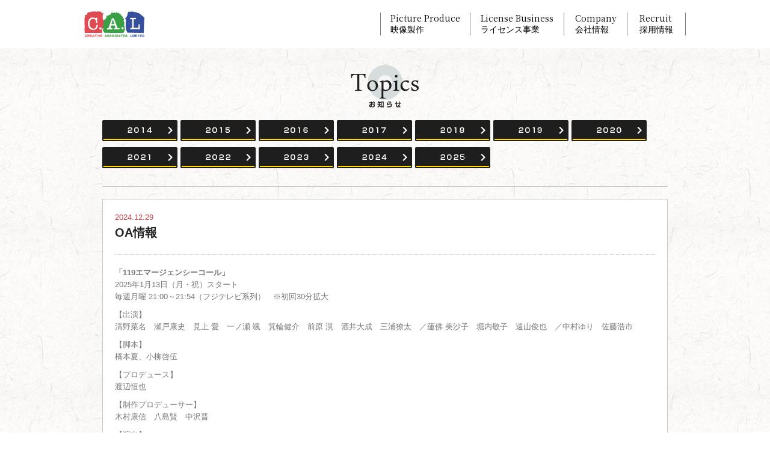

--- FILE ---
content_type: text/html; charset=UTF-8
request_url: https://www.cal-net.co.jp/topics/2024/
body_size: 8611
content:
<!DOCTYPE html>
<html lang="ja">
<head>

	<meta charset="UTF-8">

	<!--FB-->
	<meta property="og:image" content="http://www.cal-net.co.jp/images/cal_fb.png" />

	<meta name="keywords" content="CAL,シｰエｰエル,テレビ番組制作,映像制作,CM制作,水戸黄門,映像制作会社" />
	<meta name="description" content="株式会社C.A.L(シｰ・エｰ・エル)は  テレビ番組・映画・CM・各種映像の制作・販売会社です。" />

	<title>お知らせ | 株式会社C.A.L（シー・エー・エル）</title>

	<!--[if lt IE 9]>
	<script src="/js/html5shiv.js"></script>
	<![endif]-->
	<script src="http://ajax.googleapis.com/ajax/libs/jquery/1.8.2/jquery.min.js"></script>
	<script src="/js/common.js"></script>

	<link href="/style.css" rel="stylesheet" />

<script type="text/javascript">

  var _gaq = _gaq || [];
  _gaq.push(['_setAccount', 'UA-26241436-1']);
  _gaq.push(['_trackPageview']);

  (function() {
    var ga = document.createElement('script'); ga.type = 'text/javascript'; ga.async = true;
    ga.src = ('https:' == document.location.protocol ? 'https://ssl' : 'http://www') + '.google-analytics.com/ga.js';
    var s = document.getElementsByTagName('script')[0]; s.parentNode.insertBefore(ga, s);
  })();

</script>

</head>
<body>
<div id="fb-root"></div>
<script>(function(d, s, id) {
  var js, fjs = d.getElementsByTagName(s)[0];
  if (d.getElementById(id)) return;
  js = d.createElement(s); js.id = id;
  js.src = "//connect.facebook.net/ja_JP/all.js#xfbml=1";
  fjs.parentNode.insertBefore(js, fjs);
}(document, 'script', 'facebook-jssdk'));</script>

	<div id="wrapper">

		<!--#main-header-->
		<header id="main-header">

			<div class="inner">

				<h1><a href="/index.html"><img src="/images/common/logo-main.png" alt="CAL" width="100" height="44" /></a></h1>
				<nav id="gnav">
					<ul>
						<li class="nav1"><a href="/picture-produce/index.html">Picture Produce<span>映像製作</span></a></li>
						<li class="nav2"><a href="/license-business/index.html">License Business<span>ライセンス事業</span></a></li>
						<li class="nav3"><a href="/company/index.html">Company<span>会社情報</span></a></li>
						<li class="nav4"><a href="/recruit/index.html">Recruit<span>採用情報</span></a></li>
					</ul>
				</nav>

			</div>

		</header>
		<!--//#main-header-->

		<!--#sns-->
		<div id="sns">
			<ul>
				<li>
					<div class="fb-like" data-href="http://www.cal-net.co.jp/" data-send="false" data-layout="button_count" data-width="180" data-show-faces="true"></div>
				</li>
			</ul>
		</div>
		<!--//#sns-->

		<!--#main-content-->
		<div id="main-content">

			<section class="inner" id="topics">

				<header id="content-header">
					<h1><img src="/images/topics/title.png" alt="お知らせ" width="298" height="72" /></h1>
					<nav>
						<ul class="yearly">
	<li><a href='https://www.cal-net.co.jp/topics/2014/' title='2014'>2014</a></li>
	<li><a href='https://www.cal-net.co.jp/topics/2015/' title='2015'>2015</a></li>
	<li><a href='https://www.cal-net.co.jp/topics/2016/' title='2016'>2016</a></li>
	<li><a href='https://www.cal-net.co.jp/topics/2017/' title='2017'>2017</a></li>
	<li><a href='https://www.cal-net.co.jp/topics/2018/' title='2018'>2018</a></li>
	<li><a href='https://www.cal-net.co.jp/topics/2019/' title='2019'>2019</a></li>
	<li><a href='https://www.cal-net.co.jp/topics/2020/' title='2020'>2020</a></li>
	<li><a href='https://www.cal-net.co.jp/topics/2021/' title='2021'>2021</a></li>
	<li><a href='https://www.cal-net.co.jp/topics/2022/' title='2022'>2022</a></li>
	<li><a href='https://www.cal-net.co.jp/topics/2023/' title='2023'>2023</a></li>
	<li><a href='https://www.cal-net.co.jp/topics/2024/' title='2024'>2024</a></li>
	<li><a href='https://www.cal-net.co.jp/topics/2025/' title='2025'>2025</a></li>
						</ul>
					</nav>
				</header>

				<div id="content-area">

					<div class="list" id="topiclist">
						<article>

							<header>
								<time>2024.12.29</time>
								<h1><a href="https://www.cal-net.co.jp/topics/oa%e6%83%85%e5%a0%b1-62/">OA情報</a></h1>
							</header>
							<div class="entry">
<p><strong>「119エマージェンシーコール」</strong><br />
2025年1月13日（月・祝）スタート<br />
毎週月曜 21:00～21:54（フジテレビ系列）　※初回30分拡大</p>
<p>【出演】<br />
清野菜名　瀬戸康史　見上 愛　一ノ瀬 颯　箕輪健介　前原 滉　酒井大成　三浦獠太　／蓮佛 美沙子　堀内敬子　遠山俊也　／中村ゆり　佐藤浩市</p>
<p>【脚本】<br />
橋本夏、小柳啓伍</p>
<p>【プロデュース】<br />
渡辺恒也</p>
<p>【制作プロデューサー】<br />
木村康信　八島賢　中沢晋</p>
<p>【演出】<br />
水田成英　並木道子　丸谷俊平</p>
<p>【制作協力】<br />
C.A.L</p>
<p><a href="https://www.fujitv.co.jp/119emcall/" target="_blank">番組HP</a></p>
							</div>
					 	</article>

						<article>

							<header>
								<time>2024.09.12</time>
								<h1><a href="https://www.cal-net.co.jp/topics/oa%e6%83%85%e5%a0%b1-61/">OA情報</a></h1>
							</header>
							<div class="entry">
<p><strong>『JOY＆ロッチコカド　長野のラーメン屋さん　言っちゃいな！　シーズン18』</strong></p>
<p><strong>9/18（水）20時～20時58分（SBS信越放送）</strong></p>
<p><strong>【出演】JOY、コカドケンタロウ（ロッチ）</strong></p>
<p>美味しいラーメン屋さんはどこですか！<br />
ラーメン屋の店主からおすすめの店を聞き出し、信州各地の名店を数珠繋ぎにめぐる「言っちゃいな！」<br />
出演者は、今年で8回連続出演となるJOYとバービー…ではなく<br />
今回はバービーの代わりにロッチのコカドがシーズン10ぶりに登場！<br />
今回は諏訪から始まり、松本、長野、上田、御代田町と様々なラーメン屋さんが登場！<br />
今年はどんなラーメンと出会えるのか！？</p>
<p><a href="https://sbc21.co.jp/tv/ramen/" target="_blank">番組HP</a></p>
							</div>
					 	</article>

						<article>

							<header>
								<time>2024.09.12</time>
								<h1><a href="https://www.cal-net.co.jp/topics/oa%e6%83%85%e5%a0%b1-60/">OA情報</a></h1>
							</header>
							<div class="entry">
<p><strong>『ロッチの推しめぐりの旅in花巻』</strong></p>
<p><strong>9/14（土）　　15時～15時55分（IBC岩手放送、ATV青森テレビ、TUYテレビユー山形、TUFテレビユー福島）</strong><br />
<strong> 9/16（月・祝）13時55分～14時50分（tbc東北放送）</strong></p>
<p><strong>【出演】</strong><br />
<strong> ロッチ</strong></p>
<p>人気お笑い芸人ロッチが花巻を大満喫！<br />
仲の良い二人はお互いに用意した推しスポットを紹介し巡る。<br />
中岡がわんこそばに初挑戦！<br />
メジャーリーガー大谷が愛したスイーツ、青春を過ごしたスポットに大興奮！<br />
宮沢賢治イーハトーブの世界感でコカドがプロポーズ⁉<br />
レトロ食堂、名物ホルモン、ダンスなど花巻でしか味わえない推しスポット目白押し！<br />
「花巻の魅力」を存分にお届けする見ていてほっこりな旅バラエティ‼</p>
<p><a href="https://www.ibc.co.jp/timetable/tv/?p=883783&amp;s=0x5010&amp;e=19707&amp;ed=20240907" target="_blank">番組HP</a></p>
							</div>
					 	</article>

					</div>
<ul id="topics-nav">
<li class="next btn"><p></p></li>
<li class="prev btn"><a href="https://www.cal-net.co.jp/topics/2024/page/2/" >次のページ</a></li>
</ul>

				</div>

			</section>

		</div>
		<!--//#main-content-->

		<!--#main-footer-->
		<footer id="main-footer">

			<div class="inner">

				<nav>
					<ul>
						<li><a href="/privacy/index.html">個人情報保護方針</a></li>
					</ul>
				</nav>

				<p>
					<small>Copyright &copy; C.A.L All rights reserved.</small>
				</p>

			</div>

		</footer>
		<!--//#main-footer-->
		<!-- Google tag (gtag.js) -->
		<script async src="https://www.googletagmanager.com/gtag/js?id=UA-26241436-1"></script>
		<script>
		window.dataLayer = window.dataLayer || [];
		function gtag(){dataLayer.push(arguments);}
		gtag('js', new Date());

		gtag('config', 'UA-26241436-1');
		</script>

	</div>

</body>
</html>


--- FILE ---
content_type: text/css
request_url: https://www.cal-net.co.jp/style.css
body_size: 550
content:
/*   
Theme Name: The HTML5 Reset Theme
Theme URI: http://html5reset.org
Description: A style-free theme to get you started on an HTML5-based Wordpress theme of your own.
Author: Monkey Do!
Author URI: http://monkeydo.biz
Version: 1
*/

@import url('css/reset.css');
@import url('css/common.css');
@import url('css/index.css');
@import url('css/topics.css');
@import url('css/company.css');
@import url('css/pictire-produce.css');
@import url('css/license-business.css');
@import url('css/recruit.css');
@import url('css/other.css');

--- FILE ---
content_type: text/css
request_url: https://www.cal-net.co.jp/css/common.css
body_size: 8159
content:
/*-----------------------

	COMMON

-----------------------*/
@import url("https://fonts.googleapis.com/css2?family=Noto+Serif+JP:wght@400;700&display=swap");
html,
body {
    height: 100%;
}
body {
	-webkit-text-size-adjust:none;
	color: #787878;
	font-family: Myriad, Helvetica, Arial, "Meiryo", "メイリオ", sans-serif;
	_font-family: 'ＭＳ Ｐゴシック', sans-serif;
	font-size: 13px;
	*font-size: 82%;
	line-height: 1.6;
    word-wrap: break-word;
	text-shadow: 1px 1px 0px #fff;
}
html.osMac body, body.osMac {
	font-family: Myriad, Helvetica, Arial, "Hiragino Kaku Gothic ProN", "ヒラギノ角ゴ ProN W3", "Meiryo","メイリオ",  sans-serif;
}
a:link {
    color:#787878;
    font-style:normal;
    text-decoration:none;
}
a:visited {
    color:#484848;
    text-decoration:none;
}
a:hover {
    color:#787878;
    text-decoration:underline;
}
a:active {
    color:#484848;
    text-decoration:underline;
}
img {
	vertical-align:bottom;
	-ms-interpolation-mode: bicubic;
}
.alignleft {
	float:left;
	margin-right:20px;
	margin-bottom:20px;
}
.alignright {
	float:right;
	margin-left:20px;
	margin-bottom:20px;
}
.aligncenter {
	display:block;
	margin:0 auto 20px;
}
.btn a,
.btn p {
	background-color: #7f7f7f;
	text-indent: 100%;
	text-indent: -9999px\9;
	white-space: nowrap;
	display: block;
	overflow:hidden;
	-webkit-border-radius: 2px;
	   -moz-border-radius: 2px;
			border-radius: 2px;
}
.btn a:hover {
	height: 35px;
	width: 125px;
	background-position: 0 -35px !important;
}
#listtop a {
	background-image:url(../images/picture-produce/btn-list.png);
	background-repeat:no-repeat;
	width:110px;
	height:35px;
	margin:20px auto 0;
}
#goodstop a {
	background-image:url(../images/license-business/btn-goods.png);
	background-repeat:no-repeat;
	width:135px;
	height:35px;
	margin:20px auto 0;
}
#wrapper {
	background:url(../images/common/bg-main.jpg) repeat center top;
    width: 100%;
	min-width:980px;
    position:relative;
    height:auto !important;
    height:100%;
    min-height:100%;
	overflow:hidden;
	position:relative;
	z-index:0;
}
#main-header .inner,
#sns,
#main-content .inner,
#main-footer .inner {
	width:940px;
	margin:0 auto;
	padding:0 20px;
	overflow:hidden;
}
.fb-like-box {
	margin-top:20px;
	background:#FFF !important;
}
.fbcomments,
.fb_iframe_widget,
.fb_iframe_widget[style],
.fb_iframe_widget iframe[style],
.fbcomments iframe[style],
.fb_iframe_widget span{
    width: 100% !important;
}

/* ---- FireFox3.6, Safari4+, Chrome5+, Opera10.6 ----*/
tr:nth-child(odd) th,
tr:nth-child(odd) td {
	background-color:#ebeded;
}
tr:nth-child(even) th,
tr:nth-child(even) td {
	background-color: #fff;
}
#pictire-produce #chronology .block ul li:nth-child(odd) {
background:#fff;
}
#pictire-produce #chronology .block ul li:nth-child(even) {
background:#fafac8;
}
/* IEはjavascriptでodd, evenクラスを追加。 */
tr.odd th,
tr.odd td {
	background-color:#ebeded;
}
tr.even th,
tr.even td {
	background-color: #fff;
}
#pictire-produce #chronology .block ul li.odd {
background:#fff !important;
}
#pictire-produce #chronology .block ul li.even {
background:#fafac8 !important;
}
#pictire-produce #spdrama .block .sp tr.odd td {
background:#fff !important;
}
#pictire-produce #spdrama .block .sp tr.even td {
background:#eaffe2!important;
}

#content-header .current a  {
	background-color:#626262 !important;
}
/*-----------------------

	HEADER

-----------------------*/
#main-header {
	width:100%;
	height:80px;
	position: fixed;
	top:0;
	left:0;
  background-color: #fff;
	z-index:100;
	}
	#main-header .inner {
    width: 1000px;
    padding: 18px 0 0;

		}
		#main-header .inner h1,
		#gnav {
			line-height:1.4;
			font-size:0;
			float:right;
			}
		#main-header .inner h1 {
      float: left;
			width:100px;
			height:44px;
		}
		/* gnav-----*/
		#gnav {
			padding:3px 0 0;
			}
			#gnav ul {
				overflow:hidden;
				border-left:1px solid #7F7F7F;;
				}
				#gnav ul li {
          display: flex;
          justify-content: center;
          font-size: 14px;
					float:left;
					border-right:1px solid #7F7F7F;;
					}
					#gnav ul li a {
            font-family: 'Noto Serif JP',sans-serif;
						display:inline-block;
						white-space:nowrap;
						overflow:hidden;
						text-indent: -9999px\9;
            color: #000;
            transition: .3s;
            text-decoration: none;
					}
					#gnav ul li a:hover {
            color: #e6b415;
					}
					#gnav ul li a span {
            font-family: "Myriad", "Helvetica", "Arial", "Meiryo", "メイリオ", sans-serif;
            font-size: 14px;
						display:block;
					}
					#gnav ul .nav1 {
            width: 148px;
					}
					#gnav ul .nav2 {
						width:155px;
					}
					#gnav ul li.nav3 {
						width:104px;
					}
					#gnav ul li.nav4 {
						width:96px;
					}
#sns {
	position:relative;
	padding-top:118px;
	margin-bottom:-130px;
	z-index:10;
}
.indexsns {
	margin-bottom:-90px;
}
	#sns ul {
		width:8.308em;
		height:21px;
		margin-top:13px;
		overflow:hidden;
		float:right;
		}
		#sns ul li {
			margin-left:10px;
			}
			#sns ul li .twitter-count-horizontal {
				width:100px !important;
			}
/*-----------------------

	CONTENT

-----------------------*/
#main-content {
	padding-top:66px;
	padding-bottom: 9.231em;
	}
	#main-content .inner {
		padding-top:20px;
		}
		/* content-header-----*/
		#content-header {
			overflow:hidden;
			padding-bottom:20px;
			}
			#content-header h1 {
				padding-bottom:20px;
				}
				#content-header h1 img {
					display:block;
					margin:0 auto;
					}
			/* page-nav-----*/
			#content-header nav {
				width:775px;
				float:left;
				}
				#content-header nav ul {
					width:940px;
					height:35px;
					overflow:hidden;
					margin-right:-5px;
					}
				#content-header nav ul.yearly {
					height: auto;
					}
					#content-header nav ul li {
						margin-right:5px;
						float:left;
						}
					#content-header nav ul.yearly li {
						margin-bottom: 10px;
						}
						#content-header nav ul li a {
							background: #1e1e1e;
							text-indent: 100%;
							white-space: nowrap;
							display: block;
							height: 35px;
							width: 125px;
							overflow:hidden;
							text-indent: -9999px\9;
							-webkit-border-radius: 2px;
							   -moz-border-radius: 2px;
								    border-radius: 2px;
							}
			/* btn-----*/
			#content-header .btn {
				float:right;
				}
				#content-header .btn a {
					height: 35px;
					width: 125px;
				}
				#content-header .btn a:hover {
					height: 35px;
					width: 125px;
					background-position: 0 -35px !important;
				}
		/* content-area-----*/
		#content-area {
			border-top:solid 1px #c8c8c8;
			}
			#content-area > h1 {
				color:#1e1e1e;
				font-size:154%;
				padding-top:20px;
				margin-bottom:-10px;
			}
			#content-area > h1 img {
				margin-bottom:10px !important;
			}
/*-----------------------

	FOOTER

-----------------------*/
#main-footer {
    padding: 60px 0;
    background-color: #FFF;
    font-size: 14px;
    color: #333;
	}
	#main-footer .inner {
		}
		#main-footer .inner {
			}
			/* nav-----*/
			#main-footer .inner nav {
				}
				#main-footer .inner nav ul {
          display: flex;
          flex-wrap: wrap;
          justify-content: center;
          margin-bottom: 30px;
					}
					#main-footer .inner nav ul li {
            margin-right: 20px;
						}
					#main-footer .inner nav ul li:last-child {
            margin-right: 0;
						}
						#main-footer .inner nav ul li a {
							text-decoration:none;
              color: #333;
              transition: 0.3s;
							}
						#main-footer .inner nav ul li a:hover {
              opacity: 0.9;
							}
			/* copyright-----*/
			#main-footer .inner p {
        font-size: 11px;
        text-align: center;
				}


--- FILE ---
content_type: text/css
request_url: https://www.cal-net.co.jp/css/index.css
body_size: 5119
content:
/*-----------------------

	INDEX

-----------------------*/
#index {
	}
	#index section {
		margin-top:20px;
		}
		#index section h1 {
				padding-bottom:20px;
				white-space: nowrap;
			}
			#index section h1 img {
				display:block;
				margin:0 auto;
				}
				#index section .btn {
					margin-top:20px;
					}
					#index section .btn a {
						width:125px;
						height:35px;
						margin:0 auto;
					}
	/* works-----*/
	#index .works {
		width:940px;
		margin-top:20px;
		padding-top:50px;
		position:relative;
		}
		#index .works ul {
			width:960px;
			height:314px;
			margin-left:-10px;
			margin-bottom:-20px;
			padding-bottom:20px;
			overflow:hidden;
			}
			#index .works ul li {
				width:220px;
				height:314px;
				float:left;
				margin-right:10px;
				margin-left:10px;
				margin-bottom:20px;
				-webkit-box-shadow: 3px 3px 5px rgba(51,51,51,0.5);
				   -moz-box-shadow: 3px 3px 5px rgba(51,51,51,0.5);
					-ms-box-shadow: 3px 3px 5px rgba(51,51,51,0.5);
						box-shadow: 3px 3px 5px rgba(51,51,51,0.5);
			}
		#index .works span {
			text-indent: 100%;
			white-space: nowrap;
			display:block;
			width:52px;
			height:52px;
			overflow:hidden;
			cursor:pointer;
		}
		#index .works .prev {
			line-height:0;
			font-size:0;
			background:url(../images/common/control.png) no-repeat 0 0;
			position:absolute;
			margin-top:-1.538em;
			top:43%;
			left:-20px;
		}
		#index .works .next {
			line-height:0;
			font-size:0;
			background:url(../images/common/control.png) no-repeat -52px 0;
			position:absolute;
			margin-top:-1.538em;
			top:43%;
			right:-20px;
		}
		#index .works .btn {
			margin-top:20px;
			}
			#index .works .btn a {
				background-image:url(../images/index/btn-works.png);
				background-repeat:no-repeat;
				width:125px;
				height:35px;
				margin:0 auto;
			}
	#index .block {
		font-size: 92%;
		font-size: 12px\9;
		background:#FFF;
	}
	#index .block .block-title {
		padding: 0;
	}
	#index .block .block-title h1{
		font-size: 116%;
		background-image: url(../images/icon-title.jpg);
		background-position: 10px 50%;
		background-repeat: no-repeat;
		background-color: #ebeded;
		padding: 10px 30px 10px;
		text-align:left;
		width:auto;
		margin-top:0;
		margin-right:0;
		float:none;
		border:none;
		-webkit-border-radius:0;
		-moz-border-radius:0;
		border-radius:0;
	}
	/* topics-----*/
	#index .topics {
		float: left;
		background-color: #fff;
		width: 598px;
		padding-bottom:20px;
		border:1px solid #c8c8c8;
		}
		#index .topics article {
			padding: 20px 20px 0;
			border-bottom:1px dotted #c8c8c8;
			overflow: hidden;
			}
			#index .topics article .thumb {
				max-width: 180px;
				/*padding-left: 20px;
				float: right;*/
				padding-right: 20px;
				float:left;
				padding-bottom: 20px;
				}
				#index .topics article .thumb img {
					max-width:180px;					
					height: auto;
				}
			#index .topics article header {
				}
				#index .topics article header time {
					color:#d6444d;
				}
				#index .topics article header h1 {
					color: #212121;
					font-size: 116%;
					padding-bottom: 20px;
					}
					#index .topics article header h1 a {
						color: #212121;
					}
			#index .topics article .entry {
				margin-top: -10px;
				padding-bottom: 10px;
				overflow: hidden;
				}
				#index .topics article .entry p {
					padding-bottom: 10px;
					}
					#index .topics article .entry p a {
						color:#d6444d;					
					}
			#index .topics article header {
			}
		#index .topics .btn a {
			width: 280px;
			background-image:url(../images/index/btn-topics.png);
			background-repeat:no-repeat;
		}
	#index .attention {
		clear: right;
		float: right;
		width: 318px;
		border:1px solid #c8c8c8;
		}
		/* header-----*/
		#index .attention header {
			background:#ebeded;
			padding:0.769em 1.538em;
			overflow:hidden;
			}
			#index .attention header h1 {
				color:#646464;
				text-align:center;
				width:10.000em;
				padding:0.385em;
				margin-top:0.308em;
				margin-right:0.769em;
				float:left;
				border:1px solid #787878;
				-webkit-border-radius: 3px;
				-moz-border-radius: 3px;
				border-radius: 3px;
			}
			#index .attention div {
				padding:20px 20px 0;
				}
				#index .attention div p,
				#index .attention div ul {
					overflow:hidden;
					margin-bottom: 20px;
				}
				#index .attention div ul {
					text-indent: -1em;
					padding-left: 1em;
				}
				#index .attention div .btn {
					width: 100%;
					height:34px;
					margin-top:0 !important;
					}
					#index .attention div .btn a {
						background-image:url(../images/common/attention.png);
						width: 100%;
						height:34px;
					}
					#index .attention div .btn a:hover {
						background-position:0 -34px !important;
					}
		#index .topics .btn a,
		#index .works .btn a,
		#index .attention .btn a {
			background-color:#7f7f7f!important;
		}
		#index .fb-like-box{
			clear: both;
		}


--- FILE ---
content_type: text/css
request_url: https://www.cal-net.co.jp/css/topics.css
body_size: 4870
content:
/*-----------------------

	TOPICS

-----------------------*/
#topics {
	}
	/* page-nav-----*/
	#topics #content-header nav ul li a {
		background-repeat:no-repeat;
		background-position:0 0;
	}
	/*on*/
	#topics #content-header nav ul li a:hover {
		background-position: 0 100%;
	}
	/*off*/
	#topics #content-header nav ul li a[title="2013"] {
		background-image:url(../images/topics/btn-2013-sample.png);
	}
	#topics #content-header nav ul li a[title="2014"] {
		background-image:url(../images/topics/btn-2014-sample.png);
	}
	#topics #content-header nav ul li a[title="2015"] {
		background-image:url(../images/topics/btn-2015-sample.png);
	}
	#topics #content-header nav ul li a[title="2016"] {
		background-image:url(../images/topics/btn-2016-sample.png);
	}
	#topics #content-header nav ul li a[title="2017"] {
		background-image:url(../images/topics/btn-2017-sample.png);
	}
	#topics #content-header nav ul li a[title="2018"] {
		background-image:url(../images/topics/btn-2018-sample.png);
	}
	#topics #content-header nav ul li a[title="2019"] {
		background-image:url(../images/topics/btn-2019-sample.png);
	}
	#topics #content-header nav ul li a[title="2020"] {
		background-image:url(../images/topics/btn-2020-sample.png);
	}
	#topics #content-header nav ul li a[title="2021"] {
		background-image:url(../images/topics/btn-2021-sample.png);
	}
	#topics #content-header nav ul li a[title="2022"] {
		background-image:url(../images/topics/btn-2022-sample.png);
	}
	#topics #content-header nav ul li a[title="2023"] {
		background-image:url(../images/topics/btn-2023-sample.png);
	}
	#topics #content-header nav ul li a[title="2024"] {
		background-image:url(../images/topics/btn-2024-sample.png);
	}
	#topics #content-header nav ul li a[title="2025"] {
		background-image:url(../images/topics/btn-2025-sample.png);
	}
	#topics #content-area {
		}
		#topics #content-area .list {
			}
			/* topics-----*/
			#topics #content-area .list article  {
				background-color: #fff;
				border:1px solid #c8c8c8;
				margin-top: 20px;
				padding: 20px 20px 0;
				overflow: hidden;
				}
				#topics #content-area .list article .thumb {
					/*padding-left: 20px;
					float: right;*/
					padding-right: 20px;
					float:left;
					padding-bottom: 20px;
				}
				#topics #content-area .list article .thumb img {
					max-width:180px;
					height:auto;
				}
				#topics #content-area .list article header {
					overflow: hidden;
					}
					#topics #content-area .list article header time {
						color:#d6444d;
					}
					#topics #content-area .list article header h1 {
						font-size: 150%;
						padding-bottom: 20px;
						color: #212121;
						}
						#topics #content-area .list article header h1 a {
							color: #212121;
						}
				#topics #content-area .list article .entry {
					border-top:1px dotted #c8c8c8;
					padding-top: 20px;
					overflow: hidden;
					padding-bottom: 10px;
					}
					#topics #content-area .list article .entry p {
						padding-bottom: 10px;
						}
						#topics #content-area .list article .entry p a {
							color:#d6444d;
						}
		#topics #content-area #topics-nav {
			margin-top: 20px;
			text-align: center;
			letter-spacing: -.40em;
			}
			#topics #content-area #topics-nav li {
				display: inline-block;
				/* display: inline;
				zoom: 1; */
				letter-spacing: 0em;
				vertical-align: top;
			}
			#topics #content-area #topics-nav li a,
			#topics #content-area #topics-nav li p {
				width: 125px;
				height: 35px;
				margin: 0 5px;
			}
			/*off*/
			#topics #content-area #topics-nav .next a {
				background-image: url(../images/topics/pagenav.png);
				background-position: 0 0;
			}
			#topics #content-area #topics-nav .listtop a {
				background-image: url(../images/topics/pagenav.png);
				background-position: -125px 0;
			}
			#topics #content-area #topics-nav .prev a {
				background-image: url(../images/topics/pagenav.png);
				background-position: -250px 0;
			}
			/*on*/
			#topics #content-area #topics-nav .next a:hover {
				background-position: 0 50% !important;
			}
			#topics #content-area #topics-nav .listtop a:hover {
				background-position: -125px 50% !important;
			}
			#topics #content-area #topics-nav .prev a:hover {
				background-position: -250px 50% !important;
			}
			#topics #content-area #topics-nav .next p {
				background-image: url(../images/topics/pagenav.png);
				background-position: 0 100%;
			}
			#topics #content-area #topics-nav .listtop p {
				background-image: url(../images/topics/pagenav.png);
				background-position: -125px 100%;
			}
			#topics #content-area #topics-nav .prev p {
				background-image: url(../images/topics/pagenav.png);
				background-position: -250px 100%;
			}


--- FILE ---
content_type: text/css
request_url: https://www.cal-net.co.jp/css/company.css
body_size: 1907
content:
/*-----------------------

	COMPANY

-----------------------*/
#company {
}
	#company #content-header .btn a {
		background-color:#1e1e1e;
		background-image:url(../images/company/btn-en.png);
		background-repeat:no-repeat;
	}
	#company #content-area {
		overflow:hidden;
	}
	#company #content-area .detail {
		padding-top:1.538em;
	}
	#company #content-area .detail dl {
		width:530px;
		display:block;
		float:left;
		overflow:hidden;
		margin-top:-10px;
	}
		#company #content-area .detail dl dt {
			width:6.923em;
			margin-top:10px;
			margin-right:1.538em;
			text-indent:-1em;
			padding-left:1em;
			float:left;
		}
		#company #content-area .detail dl dd {
			margin-top:10px;
			overflow:hidden;
		}
			#company #content-area .detail dl dd ul {
				overflow:hidden;
			}
				#company #content-area .detail dl dd ul li {
					width:14.231em;
					float:left;
					list-style:inside;
					text-indent:-1em;
					padding-left:1em;
				}
				#company #content-area .detail dl dd span {
					text-align:right;
					display:block;
				}
	#company #content-area .detail .map {
		float:right;
	}
		#company #content-area .detail .map .btn {
			width:100px;
			margin:10px auto 0;
		}
			#company #content-area .detail .map .btn a {
				background-image:url(../images/company/btn-print.png);
				width:100px;
				height:35px;
			}
	#en #company #content-header .btn a {
		background-image:url(../images/company/btn-jp.png);
		background-repeat:no-repeat;
	}
		#en #company #content-area .detail dl dt {
			width:140px;
			margin-top:10px;
			margin-right:20px;
			float:left;
		}
				#en #company #content-area .detail dl dd ul li {
					width:350px;
					float:left;
				}
			#en #company #content-area .detail .map .btn a {
				background-image:url(../images/company/btn-printen.png);
				width:100px;
				height:35px;
			}

--- FILE ---
content_type: text/css
request_url: https://www.cal-net.co.jp/css/pictire-produce.css
body_size: 9291
content:
/*-----------------------

	PICTURE PRODUCE

-----------------------*/
#pictire-produce {
}
	#pictire-produce #content-header nav ul li a {
		background-image:url(../images/picture-produce/btn-cat.png);
		background-repeat:no-repeat;
	}
	/* page-nav-----*/
	/*off*/
	#pictire-produce #content-header nav ul .nav1 a {
		background-position:0 0;
	}
	#pictire-produce #content-header nav ul .nav2 a {
		background-position:-125px 0;
	}
	#pictire-produce #content-header nav ul .nav3 a {
		background-position:-250px 0 !important;
	}
	#pictire-produce #content-header nav ul .nav4 a {
		background-position:-375px 0 !important;
	}
	#pictire-produce #content-header nav ul .nav5 a {
		background-position:-500px 0 !important;
	}
	/*on*/
	#pictire-produce #content-header nav ul .nav1 a:hover {
		background-position: 0 -35px;
	}
	#pictire-produce #content-header nav ul .nav2 a:hover {
		background-position: -125px -35px;
	}
	#pictire-produce #content-header nav ul .nav3 a:hover {
		background-position: -250px -35px !important;
	}
	#pictire-produce #content-header nav ul .nav4 a:hover {
		background-position: -375px -35px !important;
	}
	#pictire-produce #content-header nav ul .nav5 a:hover {
		background-position: -500px -35px !important;
	}
	#pictire-produce #content-header .btn a {
		background-color:#1e1e1e;
		background-image:url(../images/picture-produce/btn-chronology.png);
		background-repeat:no-repeat;
	}
	/* list-----*/
	#pictire-produce #content-area .list {
		width:960px;
		margin-right:-20px;
		}
		#pictire-produce #content-area .list article {
			line-height:16px;
			width:220px;
			float:left;
			margin-top:20px;
			margin-right:20px;
			overflow:hidden;
			transition: .3s;
			}
		#pictire-produce #content-area .list article:hover {
			box-shadow: 0 0 8px grey;
			}
			#pictire-produce #content-area .list article img {
				width:220px;
				height:314px;
				box-sizing: border-box;
				border: 1px solid #333;
			}
			#pictire-produce #content-area .list article a,
			#pictire-produce #content-area .list article span {
				color:#000;
				text-decoration:none;
				display:block;
				background:#fff;
			}
			#pictire-produce #content-area .list article a:hover {
				/* color:#fad251; */
				text-decoration:none;
			}
			#pictire-produce #content-area .list article a h1,
			#pictire-produce #content-area .list article span h1 {
				display:table-cell;
				vertical-align:middle;
				width:200px;
				height:3.846em;
				text-align:center;
				padding:0.385em 0.769em;
				/* text-shadow: 0px 0px 0px #000;
		        /display: inline;
		        /zoom: 1; */
				}
	/* detail-----*/
	#pictire-produce #content-area .detail {
		padding-top:10px;
		}
			#pictire-produce #content-area .detail article h1 {
					color:#1e1e1e;
					font-size:124%;
					padding-bottom:10px;
				}
				#pictire-produce #content-area .detail article .block {
					padding-top:20px;
					border-top:solid 1px #c8c8c8;
					overflow:hidden;
					}
					#pictire-produce #content-area .detail article .block .thumb,
					#pictire-produce #content-area .detail article .block .entry {
						margin-bottom:20px;
					}
					/*thumb*/
					#pictire-produce #content-area .detail article .block .thumb {
						width:280px;
						float:left;
					}
					/*entry*/
					#pictire-produce #content-area .detail article .block .entry {
						margin-left:300px;
					}
					#pictire-produce #content-area .detail article .block .entry dl {
						margin-top:-20px;
						line-height:169%;
						overflow:hidden;
						}
						#pictire-produce #content-area .detail article .block .entry dl dt {
							font-weight:bold;
							font-size:108%;
							color:#1e1e1e;
							margin-top:-1px;
							padding-top:20px;
							padding-bottom:5px;
							border-top:dotted 1px #c8c8c8;
						}
						#pictire-produce #content-area .detail article .block .entry dl dd {
							padding-bottom:20px;
							}
					#pictire-produce #content-area .detail article .block .entry .btn a {
						background-image:url(../images/picture-produce/btn-site.png);
						background-repeat:no-repeat;
						width:125px;
						height:35px;
					}
					/*backnumber*/
					#pictire-produce #content-area .detail article .block .backnumber {
						background:#ebeded;
						border:1px solid #c8c8c8;
						padding:1.385em 0 1.385em 1.385em;
						}
						#pictire-produce #content-area .detail article .block .backnumber ul {
							}
							#pictire-produce #content-area .detail article .block .backnumber ul li {
								width:4.615em;
								display:inline-block;
								margin-right:1.385em;
							}
	/* .table-----*/
	#pictire-produce .table {
		padding-top:30px;
		overflow:hidden;
		}
		/* nav-----*/
		#pictire-produce .table .year {
			width:120px;
			float:left;
			margin-right:20px;
			}
			#pictire-produce .table .year ul {
				border-top:1px dotted #c8c8c8;
				}
				#pictire-produce .table .year ul li {
					font-size:124%;
					font-weight:bold;
					text-align: center;
					border-bottom:1px dotted #c8c8c8;
					}
					#pictire-produce .table .year ul li a {
						color:#1e1e1e;
						background:url(../images/common/nav-arrow-off.png) no-repeat 95% center;
						padding:0.615em 0.769em 0.615em 0px;
						display:block;
					}
					#pictire-produce .table .year ul li a:hover,
					#pictire-produce .table .year ul .current {
						color:#e2565e;
						background:url(../images/common/nav-arrow-on.png) no-repeat 95% center;
						padding:0.615em 0.769em 0.615em 0px;
						text-decoration:none;
					}
		/* table-----*/
		#pictire-produce .table table {
			color:#000;
			font-size:93%;
			width:800px;
			float:right;
			border:1px solid #c8c8c8;
			}
			/*#pictire-produce .table table tr.even {
				background:#ebeded;
			}
			#pictire-produce .table table tr.odd {
				background:#fff;
			}*/
				#pictire-produce .table table tr th,
				#pictire-produce .table table tr td {
					vertical-align:top;
					font-weight:normal;
					text-align:left;
					padding:0.769em;
					border-right:1px solid #c8c8c8;
				}
				#pictire-produce .table table tr .housoubi {
					width:140px !important;
				}
				#pictire-produce .table table tr .kyoku {
					width:105px !important;
				}
	/* .table-----*/
	/* chronology-----*/
	#pictire-produce #spdrama {
		color:#000;
		font-size:93%;
		width:940px;
		float:right;
		overflow:hidden;
		}
		#pictire-produce #spdrama .block {
			margin-top:20px;
			/*border:4px #000 solid;*/
			position:relative;
			padding:7px;
			}
			#pictire-produce #spdrama .block .sp {
				table-layout:auto !important;
				color:#000;
				width:100% !important;
				float:none !important;
				border:1px solid #000;
				text-shadow:none;
			}
				#pictire-produce #spdrama .block .sp tr th,
				#pictire-produce #spdrama .block .sp tr td {
					vertical-align:top;
					font-weight:normal;
					text-align:left;
					padding:0.769em;
				}
			#pictire-produce #spdrama .block .sp .days {
				width:20% !important;
			}
			#pictire-produce #spdrama .block .sp th {
				border-top: 1px solid #000;
				border-right: 1px solid #000;
				border-bottom: 1px solid #000;
				border-left: 1px solid #000;
				background:#fefeb2 url(../images/picture-produce/variety2.jpg) no-repeat 0px -2px;
				padding:8px 15px 8px 35px !important;
				/*text-indent:25px;*/
				font-size:100%;
				color:#000;
				font-weight:bold !important;
				text-shadow:0 0 0;
			}
			#pictire-produce #spdrama .block .round1 {
				position:absolute;
				top:-4px;
				left:-4px;
			}
			#pictire-produce #spdrama .block .round2 {
				position:absolute;
				top:-4px;
				right:-4px;
			}
			#pictire-produce #spdrama .block .round3 {
				position:absolute;
				bottom:-4px;
				left:-4px;
			}
			#pictire-produce #spdrama .block .round4 {
				position:absolute;
				bottom:-4px;
				right:-4px;
			}
	/* chronology-----*/
	#pictire-produce #chronology {
		color:#000;
		font-size:93%;
		width:800px;
		float:right;
		overflow:hidden;
		margin-top:-20px;
		}
		#pictire-produce #chronology .block {
			margin-top:20px;
			border:4px #000 solid;
			position:relative;
			padding:7px;
			}
			#pictire-produce #chronology .block h2 {
				border-top: 3px solid #000;
				border-right: 1px solid #000;
				border-bottom: 3px solid #000;
				border-left: 1px solid #000;
				background:#fefeb2 url(../images/picture-produce/variety.jpg) no-repeat 0px 0px;
				padding:8px 15px 8px 35px;
				font-size:124%;
				color:#000;
				text-shadow:0 0 0;
			}
			#pictire-produce #chronology .block ul {
				border-right: 1px solid #000;
				border-bottom: 1px solid #000;
				border-left: 1px solid #000;
				}
				#pictire-produce #chronology .block ul li {
					text-shadow:0 0 0;
					padding:10px 15px;
				}
				/*#pictire-produce #chronology .block ul li.even {
					background:#fafac8;
				}
				#pictire-produce #chronology .block ul li.odd {
					background:#fff;
				}*/
			#pictire-produce #chronology .block .round1 {
				position:absolute;
				top:-4px;
				left:-4px;
			}
			#pictire-produce #chronology .block .round2 {
				position:absolute;
				top:-4px;
				right:-4px;
			}
			#pictire-produce #chronology .block .round3 {
				position:absolute;
				bottom:-4px;
				left:-4px;
			}
			#pictire-produce #chronology .block .round4 {
				position:absolute;
				bottom:-4px;
				right:-4px;
			}


--- FILE ---
content_type: text/css
request_url: https://www.cal-net.co.jp/css/license-business.css
body_size: 15670
content:
/*-----------------------

	LICENSE BUSINESS

-----------------------*/
#license-business {
	}
	#license-business #content-header nav {
		width:940px;
		}
		#license-business #content-header nav ul {
			width:945px;
			}
			#license-business #content-header nav ul li {
				}
				#license-business #content-header nav ul li a {
					background-image:url(../images/license-business/btn-cat.png);
					background-repeat:no-repeat;
					width:152px;

				}
				/* page-nav-----*/
				/*off*/
				#license-business #content-header nav ul .nav1 a {
					background-position:0 0;
				}
				#license-business #content-header nav ul .nav2 a {
					background-position:-152px 0;
				}
				#license-business #content-header nav ul .nav3 a {
					background-position:-304px 0;
				}
				#license-business #content-header nav ul .nav4 a {
					background-position:-456px 0;
				}
				#license-business #content-header nav ul .nav5 a {
					background-position:-608px 0;
				}
				#license-business #content-header nav ul .nav6 a {
					background-position:-760px 0;
				}
				/*on*/
				#license-business #content-header nav ul .nav1 a:hover {
					background-position: 0 -35px;
				}
				#license-business #content-header nav ul .nav2 a:hover {
					background-position:-152px -35px;
				}
				#license-business #content-header nav ul .nav3 a:hover {
					background-position:-304px -35px;
				}
				#license-business #content-header nav ul .nav4 a:hover {
					background-position:-456px -35px;
				}
				#license-business #content-header nav ul .nav5 a:hover {
					background-position:-608px -35px;
				}
				#license-business #content-header nav ul .nav6 a:hover {
					background-position:-760px -35px;
				}
	/* list-----*/
	#license-business #content-area .list {
		clear:both;
		width:960px;
		margin-right:-20px;
		overflow:hidden;
		}
		#license-business #content-area .list > h2,
		#license-business #content-area .comment > h1,
		#license-business #content-area .detail > h1
		 {
			text-shadow:0 0 0;
			color:#FFF;
			font-size:124%;
			background:url(../images/license-business/head-arrow.jpg) no-repeat 12px 16px;
			width:905px;
			padding:10px 0 10px 35px;
			padding-left:35px;
			margin-top:20px;
			clear:both;
			background-color: #1e1e1e;
			-webkit-border-radius: 2px;
			   -moz-border-radius: 2px;
					border-radius: 2px;
		}
		#license-business #content-area .list article {
			line-height:16px;
			width:220px;
			float:left;
			margin-top:20px;
			margin-right:20px;
			overflow:hidden;
			}
			#license-business #content-area .list article img {
				width:220px;
				height:314px;
			}
			#license-business #content-area .list article a,
			#license-business #content-area .list article span
			 {
				color:#FFF;
				text-decoration:none;
				display:block;
				background:#1e1e1e;
			}
			#license-business #content-area .list article a:hover,
			#license-business #content-area .list article a:hover * {
				color:#fad251;
				text-decoration:underline;
			}
			#license-business #content-area .list article a h1,
			#license-business #content-area .list article span h1 {
				display:table-cell;
				vertical-align:middle;
				width:200px;
				height:3.846em;
				text-align:center;
				padding:0.385em 0.769em;
				text-shadow: 0px 0px 0px #000;
		        /display: inline;
		        /zoom: 1;
				}
		#license-business #content-area .list article.col2 {
			width:460px;
			}
			#license-business #content-area .list article.col2 img {
				width:460px;
			}
			#license-business #content-area .list article.col2 a h1,
			#license-business #content-area .list article.col2 span h1 {
				width:440px;
			}
			#license-business #content-area .list article span.col {
				display: inline-block;
				width: 50%;
			}
		#license-business #content-area .comment {
			width:900px;
			font-size:93%;
			margin-top:1.538em;
			background:#FFF;
			border:1px solid #c8c8c8;
			position:relative;
			padding:10px 20px 0;
			overflow:hidden;
		}
			#license-business #content-area .comment p {
				padding-bottom:10px;
			}
			#license-business #content-area .comment .btn {
				width:223px;
				position:absolute;
				right:10px;
				top:10px;
				}
				#license-business #content-area .comment .btn a {
					width:223px;
				}
		#license-business #content-area #other {
			/*overflow:hidden;*/
			margin-bottom:-10px;
			}
		#license-business #content-area #other > .comment {
			margin-top: 0.769em !important;
		}
			#license-business #content-area #other p {
				padding-bottom:10px;
			}
			#license-business #content-area #other h1 {
				margin-bottom:20px;
			}
			#license-business #content-area #other h2 {
				background-image:none !important;
				background-color: transparent !important;
				padding-left:0;
				margin-top:30px;
				margin-bottom:15px;
				padding-bottom:20px;
				color:#1e1e1e;
				font-size:145%;
				text-align: center;
				clear: both;
			}
			#license-business #content-area #other h2 {
			}
			#license-business #content-area #other h3 {
				margin-top:15px;
				margin-bottom:15px;
				padding-top:20px;
				border-top:1px dotted #c8c8c8;
				clear: both;
				font-size:120%;
				color:#1e1e1e;
				padding-bottom:5px;
			}
			#license-business #content-area #other ol {
				list-style-position: outside;
				list-style-type:decimal;
				padding-bottom:10px;
				padding-left:20px;
			}
			#license-business #content-area #other ul {
				list-style-position: outside;
				list-style-type: disc;
				margin-bottom:20px;
				padding-left:20px;
			}
			#license-business #content-area #other ol li > ul {
				margin-bottom:0px;
			}
			#license-business #content-area #other .dltitle {
				text-align:center;
			}
			#license-business #content-area #other .btn {
				width:256px;
				height:50px;
				margin:0 auto;
				text-align:center;
				}
				#license-business #content-area #other .btn a {
					display:block;
					width:256px !important;
					height:50px !important;
					background-image:url(../images/project/btn.png);
					background-repeat:no-repeat;
				}
				#license-business #content-area #other .btn a:hover {
					background-position:0 -50px !important;
				}
	/* .table-----*/
	#license-business .table {
		padding-top:30px;
		overflow:hidden;
		}
		/* nav-----*/
		#license-business .table .year {
			width:120px;
			float:left;
			margin-right:20px;
			}
			#license-business .table .year ul {
				border-top:1px dotted #c8c8c8;
				}
				#license-business .table .year ul li {
					font-size:124%;
					font-weight:bold;
					text-align: center;
					border-bottom:1px dotted #c8c8c8;
					}
					#license-business .table .year ul li a {
						color:#1e1e1e;
						background:url(../images/common/nav-arrow-off.png) no-repeat 95% center;
						padding:0.615em 0.769em 0.615em 0px;
						display:block;
					}
					#license-business .table .year ul li a:hover,
					#license-business .table .year ul .current {
						color:#e2565e;
						background:url(../images/common/nav-arrow-on.png) no-repeat 95% center;
						padding:0.615em 0.769em 0.615em 0px;
						text-decoration:none;
					}
		/* table-----*/
		#license-business .table table {
			color:#000;
			font-size:93%;
			width:100%;
			/*float:right;*/
			border:1px solid #c8c8c8;
			/*table-layout: fixed;*/
		}
			/*#license-business .table table tr.even {
				background:#fff;
			}
			#license-business .table table tr.odd {
				background:#ebeded;
			}*/
				#license-business .table table tr th {
					text-align:center !important;
				}
				#license-business .table table tr .title {
					width:150px;
				}
				#license-business .table table tr th,
				#license-business .table table tr td {
					vertical-align:top;
					font-weight:normal;
					text-align:left;
					padding:0.769em;
					border-right:1px solid #c8c8c8;
				}
				#license-business .table table tr td {
					width:6.154em;
				}
	/* detail-----*/
	#license-business #content-area .detail {
		padding-top:10px;
		}
			#license-business #content-area .detail article h1 {
				color:#1e1e1e;
				font-size:124%;
				padding-bottom:10px;
				}
				#license-business #content-area .detail article .block {
					padding-top:20px;
					border-top:solid 1px #c8c8c8;
					overflow:hidden;
					}
				#license-business #content-area .detail .col1,
				#license-business #content-area .detail .col2 {
						border-top:1px solid #c8c8c8;
						margin-top:10px;
					}
					#license-business #content-area .detail .col1 .thumb,
					#license-business #content-area .detail .col2 .thumb {
						width:700px;
						margin:0 auto;
						padding-bottom:20px;
						margin-bottom:20px;
						border-bottom:1px solid #c8c8c8;
						}
					#license-business #content-area .detail .col1 h2,
					#license-business #content-area .detail .col1 .info,
					#license-business #content-area .detail .col2 h2,
					#license-business #content-area .detail .col2 .info {
						width:700px;
						padding:0 120px;
					}
					#license-business #content-area .detail .col1 .info,
					#license-business #content-area .detail .col2 .info {
						padding-bottom:10px;
						}
						#license-business #content-area .detail .col1 .info p,
						#license-business #content-area .detail .col1 .info dl,
						#license-business #content-area .detail .col1 .info table,
						#license-business #content-area .detail .col1 .info ul,
						#license-business #content-area .detail .col2 .info p,
						#license-business #content-area .detail .col2 .info dl,
						#license-business #content-area .detail .col2 .info table,
						#license-business #content-area .detail .col2 .info ul {
							margin-bottom:10px;
						}
						#license-business #content-area .detail .col1 .info ul,
						#license-business #content-area .detail .col2 .info ul {
							text-indent:-1em;
							margin-left:1em;
							list-style:disc inside;
						}
					#license-business #content-area .detail .col1 h2,
					#license-business #content-area .detail .col2 h2 {
						color:#000;
					}
					#license-business #content-area .detail .col1 .thumb,
					#license-business #content-area .detail .col1 .thumb p {
						color:#1e1e1e;
						padding-top:20px;
						text-align:center;
					}
					#license-business #content-area .detail .col1 .thumb {
						padding-top:20px;
					}
					#license-business #content-area .detail .col1 .info dl {
						background-color:#ebeded;
						width:698px;
						border-bottom:1px solid #c8c8c8;
						border-left:1px solid #c8c8c8;
						border-right:1px solid #c8c8c8;
						overflow:hidden;
						margin-top:10px;
						}
						
						#license-business #content-area .detail .col1 .info dl dt {
							float:left;
							width:110px;
							clear:both;
							padding:10px;
							border-top:1px solid #c8c8c8;
							font-weight:bold;
							}
							#license-business #content-area .detail .col1 .info dl dd {
								background:#fff;
								float:right;
								width:547px;
								padding:10px;
								border-top:1px solid #c8c8c8;
								border-left:1px solid #c8c8c8;
							}
							#license-business #content-area .detail .col1 .info dl dd.two-item_col {
								float:left;
								width:263px;
							}
							#license-business #content-area .detail .col1 .info dl dd.info_title {
								text-align: center;
							}
				#license-business #content-area .detail .col1 .content {
						border-top:1px solid #c8c8c8;
						border-bottom:1px solid #c8c8c8;
						padding-bottom:20px;
						margin-top:20px;
					}
					#license-business #content-area .detail .col1 .content p {
						padding-top:20px;
					}
				#license-business #content-area .detail .col2 {
					}
					#license-business #content-area .detail .col2 .thumb
					 {
						padding-top:20px;
					}
					#license-business #content-area .detail .col2 .thumb {
						padding-top:20px;
						overflow:hidden;
						}
						#license-business #content-area .detail .col2 .thumb dl {
							overflow:hidden;
							}
							#license-business #content-area .detail .col2 .thumb dl dt {
								float:left;
							}
							#license-business #content-area .detail .col2 .thumb dl dd {
								overflow:hidden;
							}
						#license-business #content-area .detail .col2 .thumb img {
							float:left;
							margin-right:20px;
						}
						#license-business #content-area .detail .col2 .thumb h3 {
							color:#1e1e1e;
						}
					/*#license-business #content-area .detail .col2 dl {
						border-bottom:1px solid #c8c8c8;
						padding-bottom:20px;
						margin-top:0px;
						}
						#license-business #content-area .detail .col2 dl dt {
							font-weight:bold;
							color:#1e1e1e;
							padding-top:20px;
						}*/
					#license-business #content-area .detail .col2 .info dl {
						background-color:#ebeded;
						width:698px;
						border-bottom:1px solid #c8c8c8;
						border-left:1px solid #c8c8c8;
						border-right:1px solid #c8c8c8;
						overflow:hidden;
						margin-top:10px;
						}
						
						#license-business #content-area .detail .col2 .info dl dt {
							float:left;
							width:110px;
							clear:both;
							padding:10px;
							border-top:1px solid #c8c8c8;
							font-weight:bold;
							}
							#license-business #content-area .detail .col2 .info dl dd {
								background:#fff;
								float:right;
								width:547px;
								padding:10px;
								border-top:1px solid #c8c8c8;
								border-left:1px solid #c8c8c8;
							}
						/* table-----*/
						#license-business #content-area .detail .col1 .info table,
						#license-business #content-area .detail .col2 .info table {
							font-size:93%;
							width:100%;
							margin-top:10px;
							border:1px solid #c8c8c8;
							table-layout: fixed;
						}
							/*#license-business #content-area .detail .col2 dl dd table tr.even {
								background:#fff;
							}
							#license-business #content-area .detail .col2 dl dd table tr.odd {
								background:#ebeded;
							}*/
							#license-business #content-area .detail .col1 .info table tr th,
							#license-business #content-area .detail .col2 .info table tr th {
								width:50%;
							}
							#license-business #content-area .detail .col1 .info table tr td,
							#license-business #content-area .detail .col2 .info table tr td {
								width:30%;
							}
							#license-business #content-area .detail .col1 .info table tr th,
							#license-business #content-area .detail .col1 .info table tr td,
							#license-business #content-area .detail .col2 .info table tr th,
							#license-business #content-area .detail .col2 .info table tr td {
									vertical-align:top;
									font-weight:normal;
									text-align:left;
									padding:0.769em;
									border-right:1px solid #c8c8c8;
								}
								#pictire-produce .table table tr td {
									width:6.154em;
								}
				#license-business #content-area .detail .col2 .content {
						border-top:1px solid #c8c8c8;
						border-bottom:1px solid #c8c8c8;
						padding-bottom:20px;
						margin-top:20px;
					}
					#license-business #content-area .detail .col2 .content p {
						padding-top:20px;
					}
				#license-business #content-area .detail .col1 #goodstop,
				#license-business #content-area .detail .col2 #goodstop {
					border-top:1px solid #c8c8c8;
				}

--- FILE ---
content_type: text/css
request_url: https://www.cal-net.co.jp/css/recruit.css
body_size: 2900
content:
/*-----------------------

	RECRUIT

-----------------------*/
#recruit {
	}
	#recruit #content-area {
		}
		#recruit #content-area .detail {
			}
			#recruit #content-area .detail h2 {
				color:#1e1e1e;
				font-size:154%;
				padding-top:20px;
				margin-bottom:0px;
			}
			#recruit #content-area .detail p strong {
				color:#000;
				margin-bottom:10px;
				display:block;
			}
			#recruit #content-area .detail .example {
				border-bottom:1px dotted #c8c8c8;
				margin-top:20px;
				}
				#recruit #content-area .detail h3 {
					font-size:120%;
					color:#000;
					margin-bottom:10px;
				}
				#recruit #content-area .detail .example ul {
					list-style:outside;
					padding-left:15px;
					margin-bottom:20px;
				}
			#recruit #content-area .detail .entry {
				margin-top:20px;
				}
				#recruit #content-area .detail .entry h2 {
					padding-top:0;
				}
				#recruit #content-area .detail .entry dl {
					line-height:169%;
					overflow:hidden;
					margin-top:10px;
					margin-bottom:-20px;
					}
					#recruit #content-area .detail .entry dl dt {
						float:left;
						width:80px;
						padding-top:15px;
						}
					#recruit #content-area .detail .entry dl dd {
						border-top:1px dotted #c8c8c8;
						padding-left:80px;
						padding-top:15px;
						padding-bottom:5px;
						}
						#recruit #content-area .detail .entry dl dt p,
						#recruit #content-area .detail .entry dl dd p {
							padding-bottom:10px;
						}
						#recruit #content-area .detail .entry dl dd ul {
							list-style:outside;
							padding-left:15px;
							margin-bottom:20px;
						}
						#recruit #content-area .detail .entry dl dd p strong {
							display:block;
							margin-bottom:0px;
						}
						#recruit #content-area .detail .entry dl dd p.atten {
							color:#e04a53;
						}
						/*----2019_0402--*/
						.txt_area {
							padding: 10px 20px;
						}
						.txt_block {
							margin: 10px 0;
							padding-top: 15px;
							padding-bottom: 5px;
							border-top: 1px dotted #c8c8c8;
						}
						.txt_block p:first-child {
							font-weight: bold;
							color: #000;
						}
						.txt_inner {
							padding-left: 1em;
						}
						.txt_block_indent {
							padding-left: 1em;
						}
						.txt_block_indent p {
							color: #787878;
						}
						.detail {
							padding-top: 1.538em;
						}
						p.indent_1 {
							font-weight: bold;
						}
						.plan ol {
							list-style: none;
						}
						.plan {
							padding-left: 1em;
						}
						#recruit #content-area .detail .entry dl dt {
							float: left;
							width: 130px;
							padding-top: 15px;
						}
						#recruit #content-area .detail .entry dl {
							line-height: 169%;
							overflow: hidden;
							margin-top: 10px;
							margin-bottom: -20px;
						}


--- FILE ---
content_type: text/css
request_url: https://www.cal-net.co.jp/css/other.css
body_size: 1407
content:
/*-----------------------

	OTHER

-----------------------*/
#other {
	}
	#other #content-area {
		}
		#other #content-area .detail {
			padding-top:20px;
			overflow:hidden;
			margin-bottom:-10px;
			}
			#other #content-area .detail p {
				padding-bottom:10px;
			}
			#other #content-area .detail h2 {
				border-top:1px dotted #c8c8c8;
				padding-top:20px;
				margin-top:15px;
				padding-bottom:5px;
				color:#1e1e1e;
				font-size:145%;
			}
			#other #content-area .detail h3 {
				font-size:120%;
				color:#1e1e1e;
				padding-bottom:5px;
			}
			#other #content-area .detail ol {
				list-style-position: outside;
				list-style-type:decimal;
				padding-bottom:10px;
				padding-left:20px;
			}
			#other #content-area .detail ul {
				list-style-position: outside;
				list-style-type: disc;
				margin-bottom:10px;
				padding-left:20px;
			}
			#other #content-area .detail .dltitle {
				
			}
			#other #content-area .detail .btn {
				width:256px;
				height:50px;
				margin:0 auto;
				text-align:center;
				}
				#other #content-area .detail .btn a {
					display:block;
					width:256px !important;
					height:50px !important;
					background-image:url(../images/project/btn.png);
					background-repeat:no-repeat;
				}
				#other #content-area .detail .btn a:hover {
					background-position:0 -50px !important;
				}

--- FILE ---
content_type: application/javascript
request_url: https://www.cal-net.co.jp/js/common.js
body_size: 1247
content:
$(document).ready(function () {

	// テーブル奇数偶数　////////////////////////////////////////
	/*$("tr:even").addClass("even");
	$("tr:odd").addClass("odd");
	$("#chronology li:even").addClass("even");
	$("#chronology li:odd").addClass("odd");*/
	jQuery(function($){
		//$("tr:nth-child(even)").addClass('even');
		//$("tr:nth-child(odd)").addClass('odd');
		
		
		$("tr[class!='not_odd_even']:even").addClass('even');
		$("tr[class!='not_odd_even']:odd").addClass('odd');
		
		$("#chronology li:nth-child(even)").addClass("even");
		$("#chronology li:nth-child(odd)").addClass("odd");
	});
	// 固定　////////////////////////////////////////
	window.onload=function(){
		try{
			var topbar = $(".year").offset().top - $("#main-header").height();
			$(window).scroll(function(){
				if($(window).scrollTop() > topbar)
				$(".year").css({"position":"fixed","top":"66px"});
				else
				$(".year").css("position","static");
			});
		}catch(e){}
	}

	// 情報・バラエティ - スクロール　////////////////////////////////////////
	$(".year ul li a").click(function(){
	$('html,body').animate({ scrollTop: $($(this).attr("href")).offset().top-67 }, 'slow','swing');
		return false;
	})

});